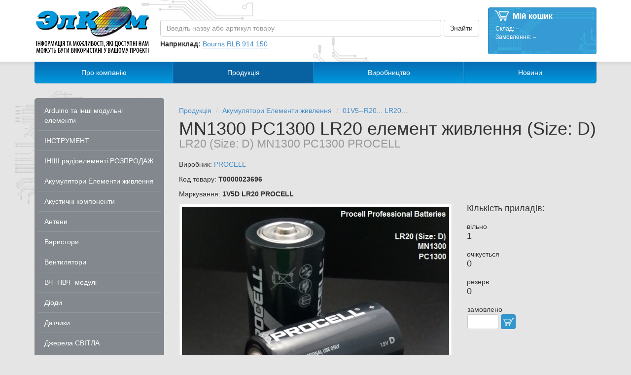

--- FILE ---
content_type: text/html; charset=utf-8
request_url: https://elcom.zp.ua/uk/goods/view/19392
body_size: 5687
content:
<!DOCTYPE html>
<html lang="uk">

<head>

    <meta charset="UTF-8">
    <meta http-equiv="X-UA-Compatible" content="IE=edge">
    <meta name="viewport" content="width=device-width, initial-scale=1.0">

    <title>Продукція - MN1300 PC1300 LR20 елемент живлення (Size: D) (LR20 (Size: D) MN1300 PC1300 PROCELL)</title>

    <meta name="keywords" content="" />
    <meta name="description" content="" />

    <script type="text/javascript" language="javascript">

    var CCMS_http_root = '';
    var CCMS_lang = 'uk';
    var CCMS_multilang = 1;
    var CCMS_admin_url = 'admin';
    var CCMS_get_preserved = [];
    var CCMS_auth_id = 0;
    var CCMS_auth_login = '';
    var CCMS_uniqid = '698268654db1c';

        var CCMS_flash_messages = [];

    var ShowModal_ErrorMessage = '';

</script>
    <link href="/css/default/default.min.css" rel="stylesheet" type="text/css" />
<link href="/cms/css/select/bootstrap-select.min.css" rel="stylesheet" type="text/css" />
<link href="/cms/css/datatables/dataTables.bootstrap.css" rel="stylesheet" type="text/css" />
<link href="/cms/css/modules/static.css" rel="stylesheet" type="text/css" />
<link href="/cms/css/fancybox/jquery.fancybox.css" rel="stylesheet" type="text/css" />


    <script type="text/javascript" src="/cms/js/default/jquery-1.11.0.min.js"></script>
<script type="text/javascript" src="/cms/js/default/bootstrap.min.js"></script>
<script type="text/javascript" src="/cms/js/bootstrap-select.min.js"></script>
<script type="text/javascript" src="/cms/js/jquery.dataTables.min.js"></script>
<script type="text/javascript" src="/cms/js/bootstrap-select-uk.js"></script>
<script type="text/javascript" src="/cms/js/dataTables.bootstrap.js"></script>
<script type="text/javascript" src="/cms/js/jquery.dataTables_locale_uk.js"></script>
<script type="text/javascript" src="/cms/js/bootstrap-datepicker.js"></script>
<script type="text/javascript" src="/cms/js/bootstrap-datepicker.uk.js"></script>
<script type="text/javascript" src="/cms/js/default/default.js"></script>
<script type="text/javascript" src="/cms/js/jquery.addons.js"></script>
<script type="text/javascript" src="/cms/js/jquery.form.js"></script>
<script type="text/javascript" src="/cms/js/css_browser_selector.js"></script>
<script type="text/javascript" src="/cms/js/helper.js"></script>
<script type="text/javascript" src="/cms/js/ccms.js"></script>
<script type="text/javascript" src="/js/ccms_local.js"></script>

<script type="text/javascript" src="/cms/js/modules/static.js"></script>
<script type="text/javascript" src="/cms/js/jquery.fancybox.js"></script>


    <script type="text/javascript">
        CCMS_options['goods/user/words/search_begin'] = "\u041f\u043e\u0447\u043d\u0456\u0442\u044c \u0432\u0432\u043e\u0434\u0438\u0442\u0438 \u0442\u0435\u043a\u0441\u0442, \u0449\u043e\u0431 \u043f\u043e\u0431\u0430\u0447\u0438\u0442\u0438 \u0440\u0435\u0437\u0443\u043b\u044c\u0442\u0430\u0442\u0438 \u043f\u043e\u0448\u0443\u043a\u0443";
        CCMS_options['goods/user/words/search_continue'] = "\u0412\u0432\u0435\u0434\u0456\u0442\u044c \u0431\u0456\u043b\u044c\u0448\u0435 \u0442\u0435\u043a\u0441\u0442\u0443, \u0449\u043e\u0431 \u043f\u043e\u0431\u0430\u0447\u0438\u0442\u0438 \u0440\u0435\u0437\u0443\u043b\u044c\u0442\u0430\u0442\u0438 \u043f\u043e\u0448\u0443\u043a\u0443";
    </script>

</head>

<body>

    <div class="header">
  <div class="white">
    <div class="container">
        <div class="search">
            <form action="/uk/goods/search" method="GET" id="search_box_form" onsubmit="if ($('#search_box_input').val().trim().length > 0) return true; $('#search_box_input').focus(); return false;">
                <div class="search-button">
                    <input type="submit" class="btn btn-default" value="Знайти">
                </div>
                <div class="search-input dropdown" id="search_box_dropdown">
                    <input id="search_box_input" data-toggle="dropdown" autocomplete="off" name="kw" type="text" value="" placeholder="Введіть назву або артикул товару" class="form-control dropdown-toggle">
                    <ul class="dropdown-menu" role="menu" id="search_box_results">
                    </ul>
                </div>
                <div class="search-sample">
                    <b>Наприклад:</b>
                    <a class="dotted" href="javascript:void(0);" onclick="$('#search_box_input').val($(this).text()).focus();">Bourns RLB 914 150</a>
                </div>
            </form>
        </div>
        <a class="logo" href="/"></a>
        <a id="cart" class="cart" href="/uk/goods/cart">
            <div class="null stock">
Склад:
<span class="q1"><span class="qpos"></span> поз., <span class="qpcs"></span> шт.</span>
<span class="q0">&ndash;</span></div>

<div class="null order">
Замовлення:
<span class="q1"><span class="qpos"></span> поз., <span class="qpcs"></span> шт.</span>
<span class="q0">&ndash;</span>
</div>

<div class="ref">Подивитися замовлення</div>

        </a>
    </div>
  </div>
  <div class="container">
      <div class="masthead">
        <ul class="nav nav-justified">
                                                                        <li >
                            <a href="/uk/info">Про компанію</a>
                        </li>
                                                                                                            <li class="active">
                            <a href="/uk/goods">Продукція</a>
                        </li>
                                                                                                            <li >
                            <a href="/uk/production">Виробництво</a>
                        </li>
                                                                                                            <li >
                            <a href="/uk/news">Новини</a>
                        </li>
                                                        </ul>
      </div>
  </div>
</div>
    <div id="content-part">

        <div class="container">
                            <div class="row">
                    <div class="col-md-3 hidden-xs hidden-sm">
                                                <div class="product-menu">
    <ul class="product-group">
                    <li class="product-group-item"><a href="/uk/goods/group/3490">Arduino та інші модульні елементи</a></li>
                    <li class="product-group-item"><a href="/uk/goods/group/479">ІНСТРУМЕНТ</a></li>
                    <li class="product-group-item"><a href="/uk/goods/group/3202">ІНШІ радіоелементі РОЗПРОДАЖ</a></li>
                    <li class="product-group-item"><a href="/uk/goods/group/1">Акумулятори Елементи живлення</a></li>
                    <li class="product-group-item"><a href="/uk/goods/group/8">Акустичні компоненти</a></li>
                    <li class="product-group-item"><a href="/uk/goods/group/14">Антени</a></li>
                    <li class="product-group-item"><a href="/uk/goods/group/18">Варистори</a></li>
                    <li class="product-group-item"><a href="/uk/goods/group/46">Вентилятори</a></li>
                    <li class="product-group-item"><a href="/uk/goods/group/59">ВЧ- НВЧ- модулі</a></li>
                    <li class="product-group-item"><a href="/uk/goods/group/106">Діоди</a></li>
                    <li class="product-group-item"><a href="/uk/goods/group/66">Датчики</a></li>
                    <li class="product-group-item"><a href="/uk/goods/group/3169">Джерела СВІТЛА</a></li>
                    <li class="product-group-item"><a href="/uk/goods/group/300">Дроселі Індуктивності Фільтри (LR LC)</a></li>
                    <li class="product-group-item"><a href="/uk/goods/group/2535">Елементи КОМУТАЦІЇ</a></li>
                    <li class="product-group-item"><a href="/uk/goods/group/454">живлення ДЖЕРЕЛА, ФІЛЬТРИ СТАБІЛІЗАТОРИ ЗАРЯДНІ пристрої</a></li>
                    <li class="product-group-item"><a href="/uk/goods/group/1537">Запобіжники</a></li>
                    <li class="product-group-item"><a href="/uk/goods/group/578">Кабелі Дроти Шлейфи</a></li>
                    <li class="product-group-item"><a href="/uk/goods/group/599">Кварцеві резонатори генератори фільтри частот</a></li>
                    <li class="product-group-item"><a href="/uk/goods/group/740">Конденсатори</a></li>
                    <li class="product-group-item"><a href="/uk/goods/group/1096">Корпуси для РЕА + елементи конструкцій</a></li>
                    <li class="product-group-item"><a href="/uk/goods/group/1146">Лампи Сигнальна арматура Світильники</a></li>
                    <li class="product-group-item"><a href="/uk/goods/group/1191">Мікросхеми</a></li>
                    <li class="product-group-item"><a href="/uk/goods/group/2944">Мікросхеми AC-DC конвертори</a></li>
                    <li class="product-group-item"><a href="/uk/goods/group/1438">Мікросхеми DC-DC конвертори</a></li>
                    <li class="product-group-item"><a href="/uk/goods/group/2730">МАРКЕРИ від TycoEl  3M</a></li>
                    <li class="product-group-item"><a href="/uk/goods/group/1154">Матеріали для виробництва РЕА</a></li>
                    <li class="product-group-item"><a href="/uk/goods/group/2884">Матриці СВІТЛОчутливі</a></li>
                    <li class="product-group-item"><a href="/uk/goods/group/1189">МЕДИЧНА техніка</a></li>
                    <li class="product-group-item"><a href="/uk/goods/group/3495">ОБЛАДНАННЯ вбудовані модулі</a></li>
                    <li class="product-group-item"><a href="/uk/goods/group/3496">ОБЛАДНАННЯ для реєстраціі та вимірювання</a></li>
                    <li class="product-group-item"><a href="/uk/goods/group/3497">ОБЛАДНАННЯ паяльне</a></li>
                    <li class="product-group-item"><a href="/uk/goods/group/731">ОБЛАДНАННЯ торгівельне - комплектуючі</a></li>
                    <li class="product-group-item"><a href="/uk/goods/group/1477">Оптрони  Оптореле ІЧ-трансівери</a></li>
                    <li class="product-group-item"><a href="/uk/goods/group/1520">Плати друковані</a></li>
                    <li class="product-group-item"><a href="/uk/goods/group/1554">Радіатори</a></li>
                    <li class="product-group-item"><a href="/uk/goods/group/1569">Резистори Атенюатор</a></li>
                    <li class="product-group-item"><a href="/uk/goods/group/2323">Реле Геркони</a></li>
                    <li class="product-group-item"><a href="/uk/goods/group/442">РК и OLED індикатори</a></li>
                    <li class="product-group-item"><a href="/uk/goods/group/1564">РОЗРЯДНИКИ газові</a></li>
                    <li class="product-group-item"><a href="/uk/goods/group/2347">Тара Упаковка</a></li>
                    <li class="product-group-item"><a href="/uk/goods/group/2352">Транзистори</a></li>
                    <li class="product-group-item"><a href="/uk/goods/group/2479">Трансформатори Ферити Фільтри EMC/EMI</a></li>
                    <li class="product-group-item"><a href="/uk/goods/group/3346">я...Архив...</a></li>
            </ul>
</div>                    </div>
                    <div class="col-md-9 content">
                        <ol class="breadcrumb">
    <li><a href="/uk/goods">Продукція</a></li>
            <li><a href="/uk/goods/group/1">Акумулятори Елементи живлення</a></li>
    <li><a href="/uk/goods/group/3212">01V5--R20... LR20...</a></li>
</ol>
<h1>
    MN1300 PC1300 LR20 елемент живлення (Size: D)
    <div class="small">LR20 (Size: D) MN1300 PC1300 PROCELL</div>
</h1>

    <p>
        Виробник:
                    <a target="_blank" href="http://www.procell.com">PROCELL</a>
            </p>

<p>Код товару: <b>Т0000023696</b></p>

<p>Маркування: <b>1V5D LR20 PROCELL</b></p>

<div class="row product-item">
    <div class="col-md-8 block-image">
                    <div class="image-frame">
                <img src="/images/import_files/e1/e1bcb218-42bd-11ec-b34b-90e6bac8e46a_e1bcb21c-42bd-11ec-b34b-90e6bac8e46a.jpeg" />
            </div>
            </div>

    <div class="col-md-4 block-info">
        <div class="h4">Кількість приладів:</div>
    </div>
    <div class="col-xs-2 col-md-4 block-info">
        <div>вільно</div>
        <div class="h4">1</div>
    </div>
    <div class="col-xs-2 col-md-4 block-info">
        <div>очікується</div>
        <div class="h4">0</div>
    </div>
    <div class="col-xs-2 col-md-4 block-info">
        <div>резерв</div>
        <div class="h4">0</div>
    </div>
    <div class="col-xs-2 col-md-4 block-info order">
        <div>замовлено</div>
        <input class="form-control basket stock" data-id="stock19392">
        <div class="cart"></div>
    </div>
</div>

<div class="row product-item">

                <div class="col-xs-12 block-exp">
            <h4><a href="#">Параметри</a> <span class="caret"></span></h4>
            <div class="block-exp-content">
                <table class="normal">
                    <colgroup>
                        <col />
                        <col />
                        <col style="width: 100px;" />
                        <col />
                    </colgroup>
                    <thead>
                    <tr>
                        <th>Найменування</th>
                        <th>Значення</th>
                        <th>Одиниці вимірювання</th>
                        <th>Режим вимірювання</th>
                    </tr>
                    </thead>
                    <tbody>
                                            <tr>
                            <td>Функціональне призначення</td>
                            <td >щелочной элемент питания на основе Zn/MnO2</td>
                            <td></td>
                            <td></td>
                        </tr>
                                            <tr>
                            <td>Номинальное напряжение</td>
                            <td class="text-right">1,5</td>
                            <td>Vdc</td>
                            <td>@+20*C</td>
                        </tr>
                                            <tr>
                            <td>Емкость батареи номинальн</td>
                            <td class="text-right">15 476</td>
                            <td>mAh</td>
                            <td>@25 Ohm  Cont.@0V8 cut-off</td>
                        </tr>
                                            <tr>
                            <td>&gt;</td>
                            <td >AC Impedance @ 1kHz: 136mOhm</td>
                            <td></td>
                            <td></td>
                        </tr>
                                            <tr>
                            <td>Температура робоча</td>
                            <td class="text-right">-20...+54</td>
                            <td>*C</td>
                            <td></td>
                        </tr>
                                        </tbody>
                </table>
            </div>
        </div>
    
                <div class="col-xs-12 block-exp">
            <h4><a href="#">Одиниці вимірювання</a> <span class="caret"></span></h4>
            <div class="block-exp-content">
                <table class="normal">
                    <colgroup>
                        <col />
                        <col style="width: 15%;" />
                        <col style="width: 125px;" />
                    </colgroup>
                    <thead>
                    <tr>
                        <th>Найменування</th>
                        <th>K</th>
                        <th>Вага, г</th>
                    </tr>
                    </thead>
                    <tbody>
                                                    <tr >
                                <td>min кратність пакування</td>
                                <td class="text-right">1</td>
                                <td class="text-right"></td>
                            </tr>
                                                    <tr >
                                <td>упаковка (шт)</td>
                                <td class="text-right">10</td>
                                <td class="text-right"></td>
                            </tr>
                                                    <tr class="bold">
                                <td>шт</td>
                                <td class="text-right">1</td>
                                <td class="text-right">139</td>
                            </tr>
                                            </tbody>
                </table>
            </div>
        </div>
    
        
                <div class="col-xs-12 block-exp">
            <h4><a href="#">Категорії</a> <span class="caret"></span></h4>
            <div class="block-exp-content block-exp-categories">
                                                            <div title="ОПАСНО для окруж.среды" style="background-image: url('/images/thumb/import_files/0f/0f56c3d4-159d-11e1-9465-90e6bac8e46a_0f56c3d5-159d-11e1-9465-90e6bac8e46a.jpeg');"></div>
                                                                                <div title="СПЕЦутилизация требует" style="background-image: url('/images/thumb/import_files/5b/5b812874-121f-11e8-80e3-90e6bac8e46a_5b812875-121f-11e8-80e3-90e6bac8e46a.jpeg');"></div>
                                                </div>
        </div>
    
    
                <div class="col-xs-12 block-exp">
            <h4><a href="#">Корпус</a> <span class="caret"></span></h4>
            <div class="block-exp-content block-exp-scheme">
                <img title="" src="/images/import_files/e1/e1bcb21f-42bd-11ec-b34b-90e6bac8e46a_e1bcb220-42bd-11ec-b34b-90e6bac8e46a.jpeg" />
                <div class="help-block text-muted">
                                        DxL 34.2x61.5mm
                </div>
            </div>
        </div>
    
                <div class="col-xs-12 block-exp">
            <h4><a href="#">Схема підключення</a> <span class="caret"></span></h4>
            <div class="block-exp-content block-exp-scheme">
                <img title="" src="/images/import_files/e1/e1bcb224-42bd-11ec-b34b-90e6bac8e46a_e1bcb225-42bd-11ec-b34b-90e6bac8e46a.jpeg" />
                            </div>
        </div>
    
</div>

                    </div>
                </div>
                    </div>

        
    </div>

    

<footer class="footer">
  <div class="container">
        <a href="#" class="logo"></a>
        <div class="menu">
                        <div class="pull-right">&copy; 2004&ndash;2026 CCMS Web-site</div>
            <ul class="breadcrumb">
                                                            <li><a href="/uk">Головна</a></li>
                                                                                <li><a href="/uk/info">Про компанію</a></li>
                                                                                <li><a href="/uk/goods">Продукція</a></li>
                                                                                <li><a href="/uk/production">Виробництво</a></li>
                                                                                <li><a href="/uk/news">Новини</a></li>
                                                                                <li><a href="/uk/feedback">Пишіть нам</a></li>
                                                </ul>
        </div>
    </div>
  </div>
</footer>

    
    
        <div id="modal_cart_order" class="modal fade" tabindex="-1" data-backdrop="static"><div class="modal-dialog"><div class="modal-content">
    <div class="modal-header">
        <button type="button" class="close" data-dismiss="modal" aria-hidden="true">&times;</button>
        <h4 class="modal-title">Додати до замовлення</h4>
    </div>
    <div class="modal-body">
        <form onsubmit="CartEditOrderSave(); return false;">
            <div class="form-group">
                <label>Найменування товару:</label>
                <input type="text" autocomplete="off" class="form-control" name="title" value="">
            </div>
            <div class="form-group">
                <label>Потрібна кількість:</label>
                <input type="text" autocomplete="off" class="form-control form-control-8 form-int focus" name="q" value="">
            </div>
            <div class="form-group" style="margin-bottom: 0;">
                <label>Коментарій:</label>
                <textarea class="form-control auto-sizing" name="comment"></textarea>
            </div>
        </form>
    </div>
    <div class="modal-footer">
        <button class="btn btn-primary" onclick="CartEditOrderSave();">Зберегти</button>
    </div>
</div></div></div>


    
    <div id="infoModal" class="modal fade" tabindex="-1" role="dialog" aria-labelledby="infoModalLabel" aria-hidden="true">
        <div class="modal-dialog modal-lg">
            <div class="modal-content">
                <div class="modal-header">
                    <button type="button" class="close" data-dismiss="modal" aria-hidden="true">&times;</button>
                    <h3 id="infoModalLabel"></h3>
                </div>
                <div class="modal-body" id="infoModalText"></div>
            </div>
        </div>
    </div>

    <div id="infoLoader" class="modal" tabindex="-1" role="dialog" aria-hidden="true" data-backdrop="static">
        <div class="modal-dialog modal-sm">
            <div class="modal-content">
                <div class="modal-body text-center">
                    <img src="/css/default/img/loader.gif" />
                </div>
            </div>
        </div>
    </div>

    <div id="goto-top">
      <a href="javascript: void(0)" class="btn btn-info" title="На початок сторінки">&uarr;</a>
    </div>

</body>

</html>


--- FILE ---
content_type: application/javascript
request_url: https://elcom.zp.ua/cms/js/ccms.js
body_size: 3485
content:
var CCMS_modulename = '';
var CCMS_submit_type = false;
var CCMS_admin_ach_timer = null;
var CCMS_get_vars = {};
var CCMS_options = {};

$(document).ready(function() {

    var vars = window.location.search;

    if (vars[0] == '?') vars = vars.substr(1);
    vars = vars.split('&');

    for (i in vars) {
        CCMS_get_vars[vars[i].split('=')[0]] = vars[i].split('=')[1];
    }

    CCMS_get_vars_to_string();

    $(document).on('focus blur', 'textarea.auto-sizing', function(e) {
        var o = $(e.target);
        var i = o.data('auto-sizing-interval');

        if (e.type == 'focusin') {
            if (i) return;
            var resizefn = function() { CCMS_textarea_resizefn(o); };
            i = setInterval(resizefn, 50);
            o.data('auto-sizing-interval', i);
        }

        if (e.type == 'focusout') {
            if (i) {
                clearInterval(i);
                o.removeData('auto-sizing-interval')
            }
        }
    });

    CCMS_init_forms(document);
    CCMS_init_focus(document);

    CCMS_bind_css_hover($('.hoverable'));
});


function CCMS_init_forms(obj) {

    $(obj).find('input[type=checkbox]').bind('change', function(e) {
        $(e.target).focus();
    });

    $(obj).find(":submit").mouseup(function(e) {
        CCMS_submit_type = $(e.target).attr('name');
        if (typeof(CCMS_submit_type) == 'undefined') CCMS_submit_type = false;
    });

    $(obj).find('form').bind('keypress.ccms_enter_submit', function(e) {
        if ((e.keyCode == KEY_CODE_CR || e.keyCode == KEY_CODE_LF) && (e.ctrlKey || $(e.target).get(0).tagName != 'TEXTAREA')) {
            if (!$(e.target).data('preventSubmitOnEnter')) {
                $(e.target).parents('form').submit();
                e.preventDefault();
                e.stopPropagation();
                return false;
            }
        }
    });

    $(obj).find('form').bind('submit', function(e) {
        $(e.target).find('.disable-on-submit').prop('disabled', true);
        if ($(e.target).prop('method').toLowerCase() == 'post') {
            $(e.target).find('[type=hidden].ccmsaction').remove();
            if (CCMS_submit_type == false) {
                var default_name =  $(e.target).find(":submit.default").get()[0] ?
                                    $(e.target).find(":submit.default").get()[0].name :
                                    $(e.target).find(":submit").get()[0] ?
                                        $(e.target).find(":submit").get()[0].name :
                                        'form_action[default]';
                if (default_name == 'form_action[cancel]') {
                    return CCMS_RetRef();
                } else if (default_name) {
                    $(e.target).prepend('<input class="ccmsaction" type="hidden" name="' + default_name + '" value="default">');
                }
            } else {
                $(e.target).append('<input class="ccmsaction" type="hidden" name="' + CCMS_submit_type + '" value="default">');
                CCMS_submit_type = false;
            }
        }
        return true;
    });

    CCMS_init_textarea_auto_sizing(obj);

    $(obj).find('[data-ajax-loader-url]').each(function(i, o) {
        new JAjaxLoader(o);
    });

}

function CCMS_init_textarea_auto_sizing(obj) {

    $(obj).find('textarea.auto-sizing').each(function(i, o) {
        CCMS_textarea_resizefn($(o));
    });

}

function CCMS_init_focus(obj) {

    setTimeout(function() {
        var f = $(obj).find('[name].focus, .focus > button.selectpicker, div.select2-container.focus');
        CCMS_set_focus(f);
    }, 1);
}

function CCMS_set_focus(f) {

    var df = f.first().data('focus');
    if (df && $(df)) f = $(df);
    f = f.filter(':visible').not('[disabled]').not('.disabled').not('.select2-container-disabled').first();
    if (f.length) {
        setTimeout(function() {
            if (f.data('select2')) {
                f.select2('focus');
            } else {
                f.focus();
                if (f.prop('tagName') == 'INPUT' && f.attr('type') == 'text') {
                    f.select();
                }
            }
        }, 10);
    }
}

function CCMS_textarea_resizefn(o) {
    var p = o.parent();
    if (!p.is(':visible') || !o.is(':visible')) return;

    if (!o.data('min-height')) {
        o.data('min-height', Math.max(1, o.height()));
        o.css('min-height', '');
    }

    p.height(p.height());
    o.height(0);
    o.height(Math.max(o.data('min-height'), o[0].scrollHeight + getInt(o.css('line-height'))+1));
    p.height('');
}

function CCMS_bind_css_hover(baseElements, hoverOnEventSource) {

    if (!baseElements || !baseElements.length) return;

    if (hoverOnEventSource) {
        baseElements.each( function() {
            $(this)
                .bind('mouseover', function(e) {
                    $(e.target).addClass('hovered');
                })
                .bind('mouseout', function(e) {
                    $(e.target).removeClass('hovered');
                });
        });
    } else {
        baseElements.each( function() {
            var elem = $(this)
                .bind('mouseover', function(e) {
                    elem.addClass('hovered');
                })
                .bind('mouseout', function(e) {
                    elem.removeClass('hovered');
                });
        });
    }
}

function CCMS_cancel_event(e) {

    if (e) {
        e.stopImmediatePropagation();
        e.stopPropagation();
        e.preventDefault();
    }
}


function CCMS_stop_bubble_event(e) {

    e.stopPropagation();
}

function CCMS_get_vars_to_string(add, clear) {

    var search = Array();
    var vars = {};

    for (i in CCMS_get_vars) {
        vars[i] = CCMS_get_vars[i];
    }

    if (clear === true) {
        vars = {};
        for (i in CCMS_get_preserved) {
            if (typeof(CCMS_get_vars[CCMS_get_preserved[i]]) != 'undefined') vars[CCMS_get_preserved[i]] = CCMS_get_vars[CCMS_get_preserved[i]];
        }
    }
    else if (typeof(clear) == 'object' || typeof(clear) == 'array') {
        for (i in clear) {
            vars[clear[i]] = null;
        }
    }

    if (typeof(add) == 'object' || typeof(add) == 'array') {
        for (i in add) {
            vars[i] = encodeURIComponent(add[i]);
        }
    }

    for (i in vars) {
        if (vars[i] != null) {
            search.push(i + '=' + vars[i]);
        }
    }

    search = search.join('&');
    if (search.length) search = '?' + search;

    return search;
}

function CCMS_make_user_url(url, add, clear, module) {

    var result = '';
    var save_preserved = null;
    var new_preserved = null;

    if (url === true) {
        url = window.location.pathname;
    }

    while (1) {

        if (url.substr(0, CCMS_http_root.length) == CCMS_http_root) {
            url = url.substr(CCMS_http_root.length);
        }
        result += CCMS_http_root;

        if (CCMS_multilang) {
            if (url == '/'+CCMS_lang || url.substr(0, CCMS_lang.length+2) == '/'+CCMS_lang+'/') {
                url = url.substr(CCMS_lang.length+1);
            }
            result += '/'+CCMS_lang;
        }

        break;
    }

    if (url[0] != '/' && module) {
        if (url.substr(0, module.length) == module) {
            url = '/' + url;
        } else {
            url = '/' + module + '/' + url;
        }
    }

    save_preserved = CCMS_get_preserved;

    if (module) {
        new_preserved = eval('CCMS_get_preserved_'+module);
        for (i in new_preserved) {
            CCMS_get_preserved[i] = new_preserved[i];
        }
    }

    result += url + CCMS_get_vars_to_string(add, clear);

    CCMS_get_preserved = save_preserved;

    return result;
}

function CCMS_make_admin_url(url, add, clear, module) {

    var result = '';
    var save_preserved = null;
    var new_preserved = null;

    while (1) {

        if (url.substr(0, CCMS_http_root.length) == CCMS_http_root) {
            url = url.substr(CCMS_http_root.length);
        }
        result += CCMS_http_root;

        if (CCMS_multilang) {
            if (url.substr(0, CCMS_lang.length+2) == '/'+CCMS_lang+'/') {
                url = url.substr(CCMS_lang.length+1);
            }
            result += '/'+CCMS_lang;
        }

        if (url.substr(0, CCMS_admin_url.length+2) == '/'+CCMS_admin_url+'/') {
            url = url.substr(CCMS_admin_url.length+1);
        }
        result += '/'+CCMS_admin_url;

        break;
    }

    if (url[0] != '/') {
        if (url.substr(0, CCMS_modulename.length) == CCMS_modulename) {
            url = '/' + url;
        } else {
            url = '/' + CCMS_modulename + '/' + url;
        }
    }

    save_preserved = CCMS_get_preserved;

    if (module) {
        new_preserved = eval('CCMS_get_preserved_'+module);
        for (i in new_preserved) {
            CCMS_get_preserved[i] = new_preserved[i];
        }
    }

    result += url + CCMS_get_vars_to_string(add, clear);

    CCMS_get_preserved = save_preserved;

    return result;
}

function CCMS_word_after_number(number, option) {

    var i;
    var variants = CCMS_options[option].split('|');

    if (variants.length < 3) {
        for (i=variants.length; i<3; i++) {
            variants[i] = variants[0];
        }
    }
    number = getInt(number);

    if (number > 10 && number < 20) {
        return variants[2];
    }

    if (getInt(number.toString().substr(-2)) > 10 && getInt(number.toString().substr(-2)) < 20) {
        return variants[2];
    }

    if (number.toString().substr(-1) == '1') {
        return variants[0];
    }

    if (number.toString().substr(-1) == '2' || number.toString().substr(-1) == '3' || number.toString().substr(-1) == '4') {
        return variants[1];
    }

    return variants[2];
}


function CCMS_clear_selection() {

    if(document.selection && document.selection.empty) {
        document.selection.empty();
    } else if(window.getSelection) {
        var sel = window.getSelection();
        sel.removeAllRanges();
    }
}

JAjaxLoader = JSClass({

    _construct: function (object) {

        if (typeof(object) == 'undefined') return null;
        object = $(object);
        if (object.length != 1) return null;

        this.container = object;

        this.url = this.container.data('ajax-loader-url');
        if (!this.url) return null;

        this.finished = getBool(this.container.data('finished'));
        if (this.finished) return null;

        if (this.container.data('ajax-loader')) return null;

        this.list = this.container.find('[data-role=items-list]');

        this.loading = false;
        this.loader = $('<div data-role="ajax-loader" class="ajax-loader"><img src="/images/ajax-loader.gif"></div>');
        this.container.append(this.loader);

        this.container.data('ajax-loader', this);

        var self = this;
        $(window).on('scroll.ajax-loader' + this.container.attr('id'), function() { self.check(); });
        $('#infoModal').on('scroll.ajax-loader' + this.container.attr('id'), function() { self.check(); });
        this.check();

        return this;
    },

    check: function () {

        if (this.finished || this.loading) return;

        var bottom_offset = this.list.offset().top + this.list.height() - $(window).scrollTop() - $(window).height();
        if (bottom_offset < 10) {
            this.load();
        }

    },

    load: function() {

        this.loading = true;
        this.loader.toggle(true);

        var self = this;
        $.ajax({
            url: this.url,
            type: 'post',
            dataType: 'json',
            data: {
                auth_id: CCMS_auth_id,
                last_id: this.list.find('[data-id]:last').attr('data-id')
            },
            success: function (data) {
                if (typeof(data.items) != 'undefined') {
                    self.list.append(data.items);
                    self.finished = getBool(data.finished);
                }
                self.loading = false;
                self.loader.toggle(false);
                if (data.items.length) self.check();
            },
            error: function () {
                self.loading = false;
                self.loader.toggle(false);
            }
        });

    }

});

